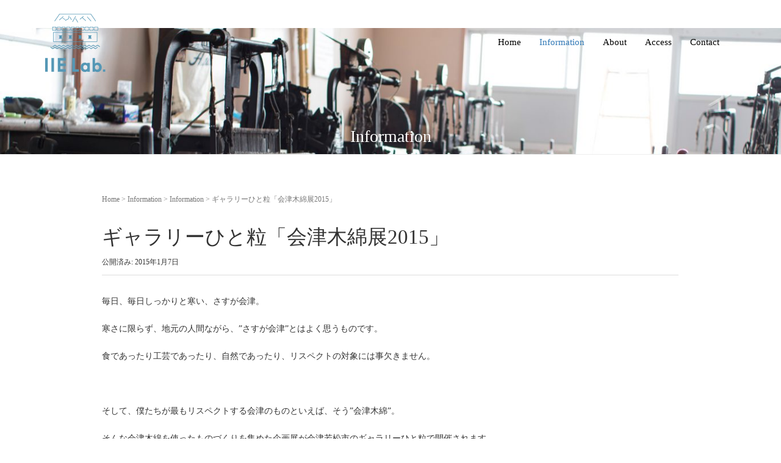

--- FILE ---
content_type: text/html; charset=UTF-8
request_url: https://iie-aizu.jp/information/%E3%82%AE%E3%83%A3%E3%83%A9%E3%83%AA%E3%83%BC%E3%81%B2%E3%81%A8%E7%B2%92%E3%80%8C%E4%BC%9A%E6%B4%A5%E6%9C%A8%E7%B6%BF%E5%B1%952015%E3%80%8D.html
body_size: 41862
content:
<!DOCTYPE html>
<html dir="ltr" lang="ja"
	prefix="og: https://ogp.me/ns#" >
<head prefix="og: http://ogp.me/ns# fb: http://ogp.me/ns/fb# article: http://ogp.me/ns/article#">
	<meta charset="UTF-8">
	<meta name="viewport" content="width=device-width, initial-scale=1.0, maximum-scale=1.0, user-scalable=0" />
	<link rel="pingback" href="https://iie-aizu.jp/xmlrpc.php" />
	<!--[if lt IE 9]>
	<script src="https://iie-aizu.jp/wp-content/themes/habakiri/js/html5shiv.min.js"></script>
	<![endif]-->
	<title>ギャラリーひと粒「会津木綿展2015」</title>

		<!-- All in One SEO 4.4.4 - aioseo.com -->
		<meta name="robots" content="max-image-preview:large" />
		<meta name="keywords" content="aizu,fukushima,iie,iieブログ,stole,tohok,tohoku,ストール,ブログ,会津,会津木綿,坂内,木綿,福島,福島県" />
		<link rel="canonical" href="https://iie-aizu.jp/information/%e3%82%ae%e3%83%a3%e3%83%a9%e3%83%aa%e3%83%bc%e3%81%b2%e3%81%a8%e7%b2%92%e3%80%8c%e4%bc%9a%e6%b4%a5%e6%9c%a8%e7%b6%bf%e5%b1%952015%e3%80%8d.html" />
		<meta name="generator" content="All in One SEO (AIOSEO) 4.4.4" />
		<meta property="og:locale" content="ja_JP" />
		<meta property="og:site_name" content="会津木綿織元 IIE Lab. | 会津木綿を中心に会津の伝統素材を使って商品を製作・販売しています" />
		<meta property="og:type" content="article" />
		<meta property="og:title" content="ギャラリーひと粒「会津木綿展2015」" />
		<meta property="og:url" content="https://iie-aizu.jp/information/%e3%82%ae%e3%83%a3%e3%83%a9%e3%83%aa%e3%83%bc%e3%81%b2%e3%81%a8%e7%b2%92%e3%80%8c%e4%bc%9a%e6%b4%a5%e6%9c%a8%e7%b6%bf%e5%b1%952015%e3%80%8d.html" />
		<meta property="article:published_time" content="2015-01-07T03:00:08+00:00" />
		<meta property="article:modified_time" content="2017-10-06T09:09:25+00:00" />
		<meta name="twitter:card" content="summary" />
		<meta name="twitter:title" content="ギャラリーひと粒「会津木綿展2015」" />
		<meta name="google" content="nositelinkssearchbox" />
		<script type="application/ld+json" class="aioseo-schema">
			{"@context":"https:\/\/schema.org","@graph":[{"@type":"Article","@id":"https:\/\/iie-aizu.jp\/information\/%e3%82%ae%e3%83%a3%e3%83%a9%e3%83%aa%e3%83%bc%e3%81%b2%e3%81%a8%e7%b2%92%e3%80%8c%e4%bc%9a%e6%b4%a5%e6%9c%a8%e7%b6%bf%e5%b1%952015%e3%80%8d.html#article","name":"\u30ae\u30e3\u30e9\u30ea\u30fc\u3072\u3068\u7c92\u300c\u4f1a\u6d25\u6728\u7dbf\u5c552015\u300d","headline":"\u30ae\u30e3\u30e9\u30ea\u30fc\u3072\u3068\u7c92\u300c\u4f1a\u6d25\u6728\u7dbf\u5c552015\u300d","author":{"@id":"https:\/\/iie-aizu.jp\/author\/iie-lab-staff\/#author"},"publisher":{"@id":"https:\/\/iie-aizu.jp\/#organization"},"image":{"@type":"ImageObject","url":"https:\/\/iie-aizu.jp\/wp-content\/uploads\/91252e39f51d71f28fb89e438a95dcd2.jpg","width":600,"height":600},"datePublished":"2015-01-07T03:00:08+09:00","dateModified":"2017-10-06T09:09:25+09:00","inLanguage":"ja","mainEntityOfPage":{"@id":"https:\/\/iie-aizu.jp\/information\/%e3%82%ae%e3%83%a3%e3%83%a9%e3%83%aa%e3%83%bc%e3%81%b2%e3%81%a8%e7%b2%92%e3%80%8c%e4%bc%9a%e6%b4%a5%e6%9c%a8%e7%b6%bf%e5%b1%952015%e3%80%8d.html#webpage"},"isPartOf":{"@id":"https:\/\/iie-aizu.jp\/information\/%e3%82%ae%e3%83%a3%e3%83%a9%e3%83%aa%e3%83%bc%e3%81%b2%e3%81%a8%e7%b2%92%e3%80%8c%e4%bc%9a%e6%b4%a5%e6%9c%a8%e7%b6%bf%e5%b1%952015%e3%80%8d.html#webpage"},"articleSection":"Information, AIZU, FUKUSHIMA, IIE, IIE\u30d6\u30ed\u30b0, STOLE, TOHOK, TOHOKU, \u30b9\u30c8\u30fc\u30eb, \u30d6\u30ed\u30b0, \u4f1a\u6d25, \u4f1a\u6d25\u6728\u7dbf, \u5742\u5185, \u6728\u7dbf, \u798f\u5cf6, \u798f\u5cf6\u770c"},{"@type":"BreadcrumbList","@id":"https:\/\/iie-aizu.jp\/information\/%e3%82%ae%e3%83%a3%e3%83%a9%e3%83%aa%e3%83%bc%e3%81%b2%e3%81%a8%e7%b2%92%e3%80%8c%e4%bc%9a%e6%b4%a5%e6%9c%a8%e7%b6%bf%e5%b1%952015%e3%80%8d.html#breadcrumblist","itemListElement":[{"@type":"ListItem","@id":"https:\/\/iie-aizu.jp\/#listItem","position":1,"item":{"@type":"WebPage","@id":"https:\/\/iie-aizu.jp\/","name":"\u30db\u30fc\u30e0","description":"\u4f1a\u6d25\u6728\u7dbf\u3092\u4e2d\u5fc3\u306b\u4f1a\u6d25\u306e\u4f1d\u7d71\u7d20\u6750\u3092\u4f7f\u3063\u3066\u5546\u54c1\u3092\u88fd\u4f5c\u30fb\u8ca9\u58f2\u3057\u3066\u3044\u307e\u3059","url":"https:\/\/iie-aizu.jp\/"},"nextItem":"https:\/\/iie-aizu.jp\/category\/information\/#listItem"},{"@type":"ListItem","@id":"https:\/\/iie-aizu.jp\/category\/information\/#listItem","position":2,"item":{"@type":"WebPage","@id":"https:\/\/iie-aizu.jp\/category\/information\/","name":"Information","url":"https:\/\/iie-aizu.jp\/category\/information\/"},"previousItem":"https:\/\/iie-aizu.jp\/#listItem"}]},{"@type":"Organization","@id":"https:\/\/iie-aizu.jp\/#organization","name":"\u4f1a\u6d25\u6728\u7dbf\u7e54\u5143 IIE Lab.","url":"https:\/\/iie-aizu.jp\/"},{"@type":"Person","@id":"https:\/\/iie-aizu.jp\/author\/iie-lab-staff\/#author","url":"https:\/\/iie-aizu.jp\/author\/iie-lab-staff\/","name":"IIE Lab. staff"},{"@type":"WebPage","@id":"https:\/\/iie-aizu.jp\/information\/%e3%82%ae%e3%83%a3%e3%83%a9%e3%83%aa%e3%83%bc%e3%81%b2%e3%81%a8%e7%b2%92%e3%80%8c%e4%bc%9a%e6%b4%a5%e6%9c%a8%e7%b6%bf%e5%b1%952015%e3%80%8d.html#webpage","url":"https:\/\/iie-aizu.jp\/information\/%e3%82%ae%e3%83%a3%e3%83%a9%e3%83%aa%e3%83%bc%e3%81%b2%e3%81%a8%e7%b2%92%e3%80%8c%e4%bc%9a%e6%b4%a5%e6%9c%a8%e7%b6%bf%e5%b1%952015%e3%80%8d.html","name":"\u30ae\u30e3\u30e9\u30ea\u30fc\u3072\u3068\u7c92\u300c\u4f1a\u6d25\u6728\u7dbf\u5c552015\u300d","inLanguage":"ja","isPartOf":{"@id":"https:\/\/iie-aizu.jp\/#website"},"breadcrumb":{"@id":"https:\/\/iie-aizu.jp\/information\/%e3%82%ae%e3%83%a3%e3%83%a9%e3%83%aa%e3%83%bc%e3%81%b2%e3%81%a8%e7%b2%92%e3%80%8c%e4%bc%9a%e6%b4%a5%e6%9c%a8%e7%b6%bf%e5%b1%952015%e3%80%8d.html#breadcrumblist"},"author":{"@id":"https:\/\/iie-aizu.jp\/author\/iie-lab-staff\/#author"},"creator":{"@id":"https:\/\/iie-aizu.jp\/author\/iie-lab-staff\/#author"},"image":{"@type":"ImageObject","url":"https:\/\/iie-aizu.jp\/wp-content\/uploads\/91252e39f51d71f28fb89e438a95dcd2.jpg","@id":"https:\/\/iie-aizu.jp\/#mainImage","width":600,"height":600},"primaryImageOfPage":{"@id":"https:\/\/iie-aizu.jp\/information\/%e3%82%ae%e3%83%a3%e3%83%a9%e3%83%aa%e3%83%bc%e3%81%b2%e3%81%a8%e7%b2%92%e3%80%8c%e4%bc%9a%e6%b4%a5%e6%9c%a8%e7%b6%bf%e5%b1%952015%e3%80%8d.html#mainImage"},"datePublished":"2015-01-07T03:00:08+09:00","dateModified":"2017-10-06T09:09:25+09:00"},{"@type":"WebSite","@id":"https:\/\/iie-aizu.jp\/#website","url":"https:\/\/iie-aizu.jp\/","name":"\u4f1a\u6d25\u6728\u7dbf\u7e54\u5143 IIE Lab.","description":"\u4f1a\u6d25\u6728\u7dbf\u3092\u4e2d\u5fc3\u306b\u4f1a\u6d25\u306e\u4f1d\u7d71\u7d20\u6750\u3092\u4f7f\u3063\u3066\u5546\u54c1\u3092\u88fd\u4f5c\u30fb\u8ca9\u58f2\u3057\u3066\u3044\u307e\u3059","inLanguage":"ja","publisher":{"@id":"https:\/\/iie-aizu.jp\/#organization"}}]}
		</script>
		<!-- All in One SEO -->

<link rel="alternate" type="application/rss+xml" title="会津木綿織元 IIE Lab. &raquo; フィード" href="https://iie-aizu.jp/feed/" />
<link rel="alternate" type="application/rss+xml" title="会津木綿織元 IIE Lab. &raquo; コメントフィード" href="https://iie-aizu.jp/comments/feed/" />
<script type="text/javascript">
/* <![CDATA[ */
window._wpemojiSettings = {"baseUrl":"https:\/\/s.w.org\/images\/core\/emoji\/14.0.0\/72x72\/","ext":".png","svgUrl":"https:\/\/s.w.org\/images\/core\/emoji\/14.0.0\/svg\/","svgExt":".svg","source":{"concatemoji":"https:\/\/iie-aizu.jp\/wp-includes\/js\/wp-emoji-release.min.js?ver=6.4.7"}};
/*! This file is auto-generated */
!function(i,n){var o,s,e;function c(e){try{var t={supportTests:e,timestamp:(new Date).valueOf()};sessionStorage.setItem(o,JSON.stringify(t))}catch(e){}}function p(e,t,n){e.clearRect(0,0,e.canvas.width,e.canvas.height),e.fillText(t,0,0);var t=new Uint32Array(e.getImageData(0,0,e.canvas.width,e.canvas.height).data),r=(e.clearRect(0,0,e.canvas.width,e.canvas.height),e.fillText(n,0,0),new Uint32Array(e.getImageData(0,0,e.canvas.width,e.canvas.height).data));return t.every(function(e,t){return e===r[t]})}function u(e,t,n){switch(t){case"flag":return n(e,"\ud83c\udff3\ufe0f\u200d\u26a7\ufe0f","\ud83c\udff3\ufe0f\u200b\u26a7\ufe0f")?!1:!n(e,"\ud83c\uddfa\ud83c\uddf3","\ud83c\uddfa\u200b\ud83c\uddf3")&&!n(e,"\ud83c\udff4\udb40\udc67\udb40\udc62\udb40\udc65\udb40\udc6e\udb40\udc67\udb40\udc7f","\ud83c\udff4\u200b\udb40\udc67\u200b\udb40\udc62\u200b\udb40\udc65\u200b\udb40\udc6e\u200b\udb40\udc67\u200b\udb40\udc7f");case"emoji":return!n(e,"\ud83e\udef1\ud83c\udffb\u200d\ud83e\udef2\ud83c\udfff","\ud83e\udef1\ud83c\udffb\u200b\ud83e\udef2\ud83c\udfff")}return!1}function f(e,t,n){var r="undefined"!=typeof WorkerGlobalScope&&self instanceof WorkerGlobalScope?new OffscreenCanvas(300,150):i.createElement("canvas"),a=r.getContext("2d",{willReadFrequently:!0}),o=(a.textBaseline="top",a.font="600 32px Arial",{});return e.forEach(function(e){o[e]=t(a,e,n)}),o}function t(e){var t=i.createElement("script");t.src=e,t.defer=!0,i.head.appendChild(t)}"undefined"!=typeof Promise&&(o="wpEmojiSettingsSupports",s=["flag","emoji"],n.supports={everything:!0,everythingExceptFlag:!0},e=new Promise(function(e){i.addEventListener("DOMContentLoaded",e,{once:!0})}),new Promise(function(t){var n=function(){try{var e=JSON.parse(sessionStorage.getItem(o));if("object"==typeof e&&"number"==typeof e.timestamp&&(new Date).valueOf()<e.timestamp+604800&&"object"==typeof e.supportTests)return e.supportTests}catch(e){}return null}();if(!n){if("undefined"!=typeof Worker&&"undefined"!=typeof OffscreenCanvas&&"undefined"!=typeof URL&&URL.createObjectURL&&"undefined"!=typeof Blob)try{var e="postMessage("+f.toString()+"("+[JSON.stringify(s),u.toString(),p.toString()].join(",")+"));",r=new Blob([e],{type:"text/javascript"}),a=new Worker(URL.createObjectURL(r),{name:"wpTestEmojiSupports"});return void(a.onmessage=function(e){c(n=e.data),a.terminate(),t(n)})}catch(e){}c(n=f(s,u,p))}t(n)}).then(function(e){for(var t in e)n.supports[t]=e[t],n.supports.everything=n.supports.everything&&n.supports[t],"flag"!==t&&(n.supports.everythingExceptFlag=n.supports.everythingExceptFlag&&n.supports[t]);n.supports.everythingExceptFlag=n.supports.everythingExceptFlag&&!n.supports.flag,n.DOMReady=!1,n.readyCallback=function(){n.DOMReady=!0}}).then(function(){return e}).then(function(){var e;n.supports.everything||(n.readyCallback(),(e=n.source||{}).concatemoji?t(e.concatemoji):e.wpemoji&&e.twemoji&&(t(e.twemoji),t(e.wpemoji)))}))}((window,document),window._wpemojiSettings);
/* ]]> */
</script>
<style id='wp-emoji-styles-inline-css' type='text/css'>

	img.wp-smiley, img.emoji {
		display: inline !important;
		border: none !important;
		box-shadow: none !important;
		height: 1em !important;
		width: 1em !important;
		margin: 0 0.07em !important;
		vertical-align: -0.1em !important;
		background: none !important;
		padding: 0 !important;
	}
</style>
<link rel='stylesheet' id='wp-block-library-css' href='https://iie-aizu.jp/wp-includes/css/dist/block-library/style.min.css?ver=6.4.7' type='text/css' media='all' />
<style id='classic-theme-styles-inline-css' type='text/css'>
/*! This file is auto-generated */
.wp-block-button__link{color:#fff;background-color:#32373c;border-radius:9999px;box-shadow:none;text-decoration:none;padding:calc(.667em + 2px) calc(1.333em + 2px);font-size:1.125em}.wp-block-file__button{background:#32373c;color:#fff;text-decoration:none}
</style>
<style id='global-styles-inline-css' type='text/css'>
body{--wp--preset--color--black: #000000;--wp--preset--color--cyan-bluish-gray: #abb8c3;--wp--preset--color--white: #ffffff;--wp--preset--color--pale-pink: #f78da7;--wp--preset--color--vivid-red: #cf2e2e;--wp--preset--color--luminous-vivid-orange: #ff6900;--wp--preset--color--luminous-vivid-amber: #fcb900;--wp--preset--color--light-green-cyan: #7bdcb5;--wp--preset--color--vivid-green-cyan: #00d084;--wp--preset--color--pale-cyan-blue: #8ed1fc;--wp--preset--color--vivid-cyan-blue: #0693e3;--wp--preset--color--vivid-purple: #9b51e0;--wp--preset--gradient--vivid-cyan-blue-to-vivid-purple: linear-gradient(135deg,rgba(6,147,227,1) 0%,rgb(155,81,224) 100%);--wp--preset--gradient--light-green-cyan-to-vivid-green-cyan: linear-gradient(135deg,rgb(122,220,180) 0%,rgb(0,208,130) 100%);--wp--preset--gradient--luminous-vivid-amber-to-luminous-vivid-orange: linear-gradient(135deg,rgba(252,185,0,1) 0%,rgba(255,105,0,1) 100%);--wp--preset--gradient--luminous-vivid-orange-to-vivid-red: linear-gradient(135deg,rgba(255,105,0,1) 0%,rgb(207,46,46) 100%);--wp--preset--gradient--very-light-gray-to-cyan-bluish-gray: linear-gradient(135deg,rgb(238,238,238) 0%,rgb(169,184,195) 100%);--wp--preset--gradient--cool-to-warm-spectrum: linear-gradient(135deg,rgb(74,234,220) 0%,rgb(151,120,209) 20%,rgb(207,42,186) 40%,rgb(238,44,130) 60%,rgb(251,105,98) 80%,rgb(254,248,76) 100%);--wp--preset--gradient--blush-light-purple: linear-gradient(135deg,rgb(255,206,236) 0%,rgb(152,150,240) 100%);--wp--preset--gradient--blush-bordeaux: linear-gradient(135deg,rgb(254,205,165) 0%,rgb(254,45,45) 50%,rgb(107,0,62) 100%);--wp--preset--gradient--luminous-dusk: linear-gradient(135deg,rgb(255,203,112) 0%,rgb(199,81,192) 50%,rgb(65,88,208) 100%);--wp--preset--gradient--pale-ocean: linear-gradient(135deg,rgb(255,245,203) 0%,rgb(182,227,212) 50%,rgb(51,167,181) 100%);--wp--preset--gradient--electric-grass: linear-gradient(135deg,rgb(202,248,128) 0%,rgb(113,206,126) 100%);--wp--preset--gradient--midnight: linear-gradient(135deg,rgb(2,3,129) 0%,rgb(40,116,252) 100%);--wp--preset--font-size--small: 13px;--wp--preset--font-size--medium: 20px;--wp--preset--font-size--large: 36px;--wp--preset--font-size--x-large: 42px;--wp--preset--spacing--20: 0.44rem;--wp--preset--spacing--30: 0.67rem;--wp--preset--spacing--40: 1rem;--wp--preset--spacing--50: 1.5rem;--wp--preset--spacing--60: 2.25rem;--wp--preset--spacing--70: 3.38rem;--wp--preset--spacing--80: 5.06rem;--wp--preset--shadow--natural: 6px 6px 9px rgba(0, 0, 0, 0.2);--wp--preset--shadow--deep: 12px 12px 50px rgba(0, 0, 0, 0.4);--wp--preset--shadow--sharp: 6px 6px 0px rgba(0, 0, 0, 0.2);--wp--preset--shadow--outlined: 6px 6px 0px -3px rgba(255, 255, 255, 1), 6px 6px rgba(0, 0, 0, 1);--wp--preset--shadow--crisp: 6px 6px 0px rgba(0, 0, 0, 1);}:where(.is-layout-flex){gap: 0.5em;}:where(.is-layout-grid){gap: 0.5em;}body .is-layout-flow > .alignleft{float: left;margin-inline-start: 0;margin-inline-end: 2em;}body .is-layout-flow > .alignright{float: right;margin-inline-start: 2em;margin-inline-end: 0;}body .is-layout-flow > .aligncenter{margin-left: auto !important;margin-right: auto !important;}body .is-layout-constrained > .alignleft{float: left;margin-inline-start: 0;margin-inline-end: 2em;}body .is-layout-constrained > .alignright{float: right;margin-inline-start: 2em;margin-inline-end: 0;}body .is-layout-constrained > .aligncenter{margin-left: auto !important;margin-right: auto !important;}body .is-layout-constrained > :where(:not(.alignleft):not(.alignright):not(.alignfull)){max-width: var(--wp--style--global--content-size);margin-left: auto !important;margin-right: auto !important;}body .is-layout-constrained > .alignwide{max-width: var(--wp--style--global--wide-size);}body .is-layout-flex{display: flex;}body .is-layout-flex{flex-wrap: wrap;align-items: center;}body .is-layout-flex > *{margin: 0;}body .is-layout-grid{display: grid;}body .is-layout-grid > *{margin: 0;}:where(.wp-block-columns.is-layout-flex){gap: 2em;}:where(.wp-block-columns.is-layout-grid){gap: 2em;}:where(.wp-block-post-template.is-layout-flex){gap: 1.25em;}:where(.wp-block-post-template.is-layout-grid){gap: 1.25em;}.has-black-color{color: var(--wp--preset--color--black) !important;}.has-cyan-bluish-gray-color{color: var(--wp--preset--color--cyan-bluish-gray) !important;}.has-white-color{color: var(--wp--preset--color--white) !important;}.has-pale-pink-color{color: var(--wp--preset--color--pale-pink) !important;}.has-vivid-red-color{color: var(--wp--preset--color--vivid-red) !important;}.has-luminous-vivid-orange-color{color: var(--wp--preset--color--luminous-vivid-orange) !important;}.has-luminous-vivid-amber-color{color: var(--wp--preset--color--luminous-vivid-amber) !important;}.has-light-green-cyan-color{color: var(--wp--preset--color--light-green-cyan) !important;}.has-vivid-green-cyan-color{color: var(--wp--preset--color--vivid-green-cyan) !important;}.has-pale-cyan-blue-color{color: var(--wp--preset--color--pale-cyan-blue) !important;}.has-vivid-cyan-blue-color{color: var(--wp--preset--color--vivid-cyan-blue) !important;}.has-vivid-purple-color{color: var(--wp--preset--color--vivid-purple) !important;}.has-black-background-color{background-color: var(--wp--preset--color--black) !important;}.has-cyan-bluish-gray-background-color{background-color: var(--wp--preset--color--cyan-bluish-gray) !important;}.has-white-background-color{background-color: var(--wp--preset--color--white) !important;}.has-pale-pink-background-color{background-color: var(--wp--preset--color--pale-pink) !important;}.has-vivid-red-background-color{background-color: var(--wp--preset--color--vivid-red) !important;}.has-luminous-vivid-orange-background-color{background-color: var(--wp--preset--color--luminous-vivid-orange) !important;}.has-luminous-vivid-amber-background-color{background-color: var(--wp--preset--color--luminous-vivid-amber) !important;}.has-light-green-cyan-background-color{background-color: var(--wp--preset--color--light-green-cyan) !important;}.has-vivid-green-cyan-background-color{background-color: var(--wp--preset--color--vivid-green-cyan) !important;}.has-pale-cyan-blue-background-color{background-color: var(--wp--preset--color--pale-cyan-blue) !important;}.has-vivid-cyan-blue-background-color{background-color: var(--wp--preset--color--vivid-cyan-blue) !important;}.has-vivid-purple-background-color{background-color: var(--wp--preset--color--vivid-purple) !important;}.has-black-border-color{border-color: var(--wp--preset--color--black) !important;}.has-cyan-bluish-gray-border-color{border-color: var(--wp--preset--color--cyan-bluish-gray) !important;}.has-white-border-color{border-color: var(--wp--preset--color--white) !important;}.has-pale-pink-border-color{border-color: var(--wp--preset--color--pale-pink) !important;}.has-vivid-red-border-color{border-color: var(--wp--preset--color--vivid-red) !important;}.has-luminous-vivid-orange-border-color{border-color: var(--wp--preset--color--luminous-vivid-orange) !important;}.has-luminous-vivid-amber-border-color{border-color: var(--wp--preset--color--luminous-vivid-amber) !important;}.has-light-green-cyan-border-color{border-color: var(--wp--preset--color--light-green-cyan) !important;}.has-vivid-green-cyan-border-color{border-color: var(--wp--preset--color--vivid-green-cyan) !important;}.has-pale-cyan-blue-border-color{border-color: var(--wp--preset--color--pale-cyan-blue) !important;}.has-vivid-cyan-blue-border-color{border-color: var(--wp--preset--color--vivid-cyan-blue) !important;}.has-vivid-purple-border-color{border-color: var(--wp--preset--color--vivid-purple) !important;}.has-vivid-cyan-blue-to-vivid-purple-gradient-background{background: var(--wp--preset--gradient--vivid-cyan-blue-to-vivid-purple) !important;}.has-light-green-cyan-to-vivid-green-cyan-gradient-background{background: var(--wp--preset--gradient--light-green-cyan-to-vivid-green-cyan) !important;}.has-luminous-vivid-amber-to-luminous-vivid-orange-gradient-background{background: var(--wp--preset--gradient--luminous-vivid-amber-to-luminous-vivid-orange) !important;}.has-luminous-vivid-orange-to-vivid-red-gradient-background{background: var(--wp--preset--gradient--luminous-vivid-orange-to-vivid-red) !important;}.has-very-light-gray-to-cyan-bluish-gray-gradient-background{background: var(--wp--preset--gradient--very-light-gray-to-cyan-bluish-gray) !important;}.has-cool-to-warm-spectrum-gradient-background{background: var(--wp--preset--gradient--cool-to-warm-spectrum) !important;}.has-blush-light-purple-gradient-background{background: var(--wp--preset--gradient--blush-light-purple) !important;}.has-blush-bordeaux-gradient-background{background: var(--wp--preset--gradient--blush-bordeaux) !important;}.has-luminous-dusk-gradient-background{background: var(--wp--preset--gradient--luminous-dusk) !important;}.has-pale-ocean-gradient-background{background: var(--wp--preset--gradient--pale-ocean) !important;}.has-electric-grass-gradient-background{background: var(--wp--preset--gradient--electric-grass) !important;}.has-midnight-gradient-background{background: var(--wp--preset--gradient--midnight) !important;}.has-small-font-size{font-size: var(--wp--preset--font-size--small) !important;}.has-medium-font-size{font-size: var(--wp--preset--font-size--medium) !important;}.has-large-font-size{font-size: var(--wp--preset--font-size--large) !important;}.has-x-large-font-size{font-size: var(--wp--preset--font-size--x-large) !important;}
.wp-block-navigation a:where(:not(.wp-element-button)){color: inherit;}
:where(.wp-block-post-template.is-layout-flex){gap: 1.25em;}:where(.wp-block-post-template.is-layout-grid){gap: 1.25em;}
:where(.wp-block-columns.is-layout-flex){gap: 2em;}:where(.wp-block-columns.is-layout-grid){gap: 2em;}
.wp-block-pullquote{font-size: 1.5em;line-height: 1.6;}
</style>
<link rel='stylesheet' id='contact-form-7-css' href='https://iie-aizu.jp/wp-content/plugins/contact-form-7/includes/css/styles.css?ver=5.1.9' type='text/css' media='all' />
<link rel='stylesheet' id='habakiri-css' href='https://iie-aizu.jp/wp-content/themes/habakiri/style.min.css?ver=6.4.7' type='text/css' media='all' />
<link rel='stylesheet' id='habakiri-assets-css' href='https://iie-aizu.jp/wp-content/themes/habakiri/css/assets.min.css?ver=6.4.7' type='text/css' media='all' />
<link rel='stylesheet' id='habakiri-child-css' href='https://iie-aizu.jp/wp-content/themes/habakiri-child/style.css?ver=20171030012200' type='text/css' media='all' />
<script type="text/javascript" src="https://iie-aizu.jp/wp-includes/js/jquery/jquery.min.js?ver=3.7.1" id="jquery-core-js"></script>
<script type="text/javascript" src="https://iie-aizu.jp/wp-includes/js/jquery/jquery-migrate.min.js?ver=3.4.1" id="jquery-migrate-js"></script>
<link rel="https://api.w.org/" href="https://iie-aizu.jp/wp-json/" /><link rel="alternate" type="application/json" href="https://iie-aizu.jp/wp-json/wp/v2/posts/3312" /><link rel="EditURI" type="application/rsd+xml" title="RSD" href="https://iie-aizu.jp/xmlrpc.php?rsd" />
<meta name="generator" content="WordPress 6.4.7" />
<link rel='shortlink' href='https://iie-aizu.jp/?p=3312' />
<link rel="alternate" type="application/json+oembed" href="https://iie-aizu.jp/wp-json/oembed/1.0/embed?url=https%3A%2F%2Fiie-aizu.jp%2Finformation%2F%25e3%2582%25ae%25e3%2583%25a3%25e3%2583%25a9%25e3%2583%25aa%25e3%2583%25bc%25e3%2581%25b2%25e3%2581%25a8%25e7%25b2%2592%25e3%2580%258c%25e4%25bc%259a%25e6%25b4%25a5%25e6%259c%25a8%25e7%25b6%25bf%25e5%25b1%25952015%25e3%2580%258d.html" />
<link rel="alternate" type="text/xml+oembed" href="https://iie-aizu.jp/wp-json/oembed/1.0/embed?url=https%3A%2F%2Fiie-aizu.jp%2Finformation%2F%25e3%2582%25ae%25e3%2583%25a3%25e3%2583%25a9%25e3%2583%25aa%25e3%2583%25bc%25e3%2581%25b2%25e3%2581%25a8%25e7%25b2%2592%25e3%2580%258c%25e4%25bc%259a%25e6%25b4%25a5%25e6%259c%25a8%25e7%25b6%25bf%25e5%25b1%25952015%25e3%2580%258d.html&#038;format=xml" />
		<style>
		/* Safari 6.1+ (10.0 is the latest version of Safari at this time) */
		@media (max-width: 991px) and (min-color-index: 0) and (-webkit-min-device-pixel-ratio: 0) { @media () {
			display: block !important;
			.header__col {
				width: 100%;
			}
		}}
		</style>
		<style>a{color:#337ab7}a:focus,a:active,a:hover{color:#23527c}.site-branding a{color:#000}.responsive-nav a{color:#000;font-size:15px}.responsive-nav a small{color:#777;font-size:10px}.responsive-nav a:hover small,.responsive-nav a:active small,.responsive-nav .current-menu-item small,.responsive-nav .current-menu-ancestor small,.responsive-nav .current-menu-parent small,.responsive-nav .current_page_item small,.responsive-nav .current_page_parent small{color:#777}.responsive-nav .menu>.menu-item>a,.header--transparency.header--fixed--is_scrolled .responsive-nav .menu>.menu-item>a{background-color:transparent;padding:23px 15px}.responsive-nav .menu>.menu-item>a:hover,.responsive-nav .menu>.menu-item>a:active,.responsive-nav .menu>.current-menu-item>a,.responsive-nav .menu>.current-menu-ancestor>a,.responsive-nav .menu>.current-menu-parent>a,.responsive-nav .menu>.current_page_item>a,.responsive-nav .menu>.current_page_parent>a,.header--transparency.header--fixed--is_scrolled .responsive-nav .menu>.menu-item>a:hover,.header--transparency.header--fixed--is_scrolled .responsive-nav .menu>.menu-item>a:active,.header--transparency.header--fixed--is_scrolled .responsive-nav .menu>.current-menu-item>a,.header--transparency.header--fixed--is_scrolled .responsive-nav .menu>.current-menu-ancestor>a,.header--transparency.header--fixed--is_scrolled .responsive-nav .menu>.current-menu-parent>a,.header--transparency.header--fixed--is_scrolled .responsive-nav .menu>.current_page_item>a,.header--transparency.header--fixed--is_scrolled .responsive-nav .menu>.current_page_parent>a{background-color:transparent;color:#337ab7}.responsive-nav .sub-menu a{background-color:#3a3a3a;color:#777}.responsive-nav .sub-menu a:hover,.responsive-nav .sub-menu a:active,.responsive-nav .sub-menu .current-menu-item a,.responsive-nav .sub-menu .current-menu-ancestor a,.responsive-nav .sub-menu .current-menu-parent a,.responsive-nav .sub-menu .current_page_item a,.responsive-nav .sub-menu .current_page_parent a{background-color:#5b5b5b;color:#337ab7}.off-canvas-nav{font-size:12px}.responsive-nav,.header--transparency.header--fixed--is_scrolled .responsive-nav{background-color:transparent}#responsive-btn{background-color:transparent;border-color:#eee;color:#000}#responsive-btn:hover{background-color:#f5f5f5;border-color:#eee;color:#000}.habakiri-slider__transparent-layer{background-color:rgba( 255,255,255, 0.1 )}.page-header{background-color:#ffffff;color:#ffffff}.pagination>li>a{color:#337ab7}.pagination>li>span{background-color:#337ab7;border-color:#337ab7}.pagination>li>a:focus,.pagination>li>a:hover,.pagination>li>span:focus,.pagination>li>span:hover{color:#23527c}.header{background-color:#fff}.header--transparency.header--fixed--is_scrolled{background-color:#fff !important}.footer{background-color:#5597b4}.footer-widget-area a{color:#777}.footer-widget-area,.footer-widget-area .widget_calendar #wp-calendar caption{color:#555}.footer-widget-area .widget_calendar #wp-calendar,.footer-widget-area .widget_calendar #wp-calendar *{border-color:#555}@media(min-width:992px){.responsive-nav{display:block}.off-canvas-nav,#responsive-btn{display:none !important}.header--2row{padding-bottom:0}.header--2row .header__col,.header--center .header__col{display:block}.header--2row .responsive-nav,.header--center .responsive-nav{margin-right:-1000px;margin-left:-1000px;padding-right:1000px;padding-left:1000px}.header--2row .site-branding,.header--center .site-branding{padding-bottom:0}.header--center .site-branding{text-align:center}}</style><link rel="icon" href="https://iie-aizu.jp/wp-content/uploads/cropped-icon-1-32x32.jpg" sizes="32x32" />
<link rel="icon" href="https://iie-aizu.jp/wp-content/uploads/cropped-icon-1-192x192.jpg" sizes="192x192" />
<link rel="apple-touch-icon" href="https://iie-aizu.jp/wp-content/uploads/cropped-icon-1-180x180.jpg" />
<meta name="msapplication-TileImage" content="https://iie-aizu.jp/wp-content/uploads/cropped-icon-1-270x270.jpg" />
		<style type="text/css" id="wp-custom-css">
			/*
img {
max-width: 100%;
height: auto;
}
*/		</style>
		</head>
<body class="post-template-default single single-post postid-3312 single-format-standard blog-template-single-no-sidebar">
<div id="container">
		<header id="header" class="header header--transparency header--fixed">
				<div class="container">
			<div class="row header__content">
				<div class="col-xs-10 col-md-4 header__col">
					
<div class="site-branding">
	<h1 class="site-branding__heading">
		<a href="https://iie-aizu.jp/" rel="home"><img src="http://iie-aizu.jp/wp-content/uploads/IIELab_top_logo2.png" alt="会津木綿織元 IIE Lab." class="site-branding__logo" /></a><a href="tel:0242237808"><img style="vertical-align:middle;" src="http://iie-aizu.jp/wp-content/uploads/telphoneicon.png" alt="0242-23-7808" class="pull-right visible-xs" /></a>	</h1>
<!-- end .site-branding --></div>
				<!-- end .header__col --></div>
				<div class="col-xs-2 col-md-8 header__col global-nav-wrapper clearfix">
					
<nav class="global-nav js-responsive-nav nav--hide" role="navigation">
	<div class="menu-menu-container"><ul id="menu-menu" class="menu"><li id="menu-item-4596" class="menu-item menu-item-type-custom menu-item-object-custom menu-item-home menu-item-4596"><a href="http://iie-aizu.jp/">Home</a></li>
<li id="menu-item-4739" class="menu-item menu-item-type-post_type menu-item-object-page current_page_parent menu-item-4739"><a href="https://iie-aizu.jp/information/">Information</a></li>
<li id="menu-item-4592" class="menu-item menu-item-type-post_type menu-item-object-page menu-item-4592"><a href="https://iie-aizu.jp/about/">About</a></li>
<li id="menu-item-4609" class="menu-item menu-item-type-post_type menu-item-object-page menu-item-4609"><a href="https://iie-aizu.jp/access/">Access</a></li>
<li id="menu-item-4593" class="menu-item menu-item-type-post_type menu-item-object-page menu-item-4593"><a href="https://iie-aizu.jp/contact/">Contact</a></li>
</ul></div><!-- end .global-nav --></nav>
					<div id="responsive-btn"></div>
				<!-- end .header__col --></div>
			<!-- end .row --></div>
		<!-- end .container --></div>
			<!-- end #header --></header>
	<div id="contents">
				
		<script>
//Enter�L�[��������Ă����M�isubmit�j���Ȃ�
function submitStop(e){
 
  if (!e) var e = window.event;
  if(e.keyCode == 13)
  return false;
}
//list[i].type == {html��input type} �őΏۂ�type�ł�enter������K�p������
window.onload = function (){
  var list = document.getElementsByTagName("input");
  for(var i=0; i<list.length; i++){
    if(list[i].type == 'email' || list[i].type == 'password'|| list[i].type == 'text'|| list[i].type == 'number'){
      list[i].onkeypress = function (event){
        return submitStop(event);
      };
    }
  }
}
</script>


		<div class="page-header text-center page-header--has_background-image" style="background-image: url( https://iie-aizu.jp/wp-content/uploads/cropped-fact.jpg )">
			<div class="container">
				<h1 class="page-header__title ">
					Information				</h1>
							<!-- end .container --></div>
		<!-- end .page-header --></div>
		<div class="sub-page-contents">
	<div class="container">
	<div class="row">
		<div class="col-md-10 col-md-offset-1">
			<main id="main" role="main">

				<div class="breadcrumbs"><a href="https://iie-aizu.jp/">Home</a> &gt; <a href="https://iie-aizu.jp/information/">Information</a> &gt; <a href="https://iie-aizu.jp/category/information/">Information</a> &gt; <strong>ギャラリーひと粒「会津木綿展2015」</strong></div>				<article class="article article--single post-3312 post type-post status-publish format-standard has-post-thumbnail hentry category-information tag-aizu tag-fukushima tag-iie tag-stole tag-tohok tag-tohoku tag-22 tag-27 tag-18 tag-21 tag-38 tag-25 tag-19 tag-20">
	<div class="entry">
						<h1 class="entry__title entry-title">ギャラリーひと粒「会津木綿展2015」</h1>
								<div class="entry-meta">
			<ul class="entry-meta__list">
				<li class="entry-meta__item published"><time datetime="2015-01-07T12:00:08+09:00">公開済み: 2015年1月7日</time></li><li class="entry-meta__item updated hidden"><time datetime="2017-10-06T18:09:25+09:00">更新: 2017年10月6日</time></li><li class="entry-meta__item vCard author">作成者: <a href="https://iie-aizu.jp/author/iie-lab-staff/"><span class="fn">IIE Lab. staff</span></a></li><li class="entry-meta__item categories">カテゴリー: <a href="https://iie-aizu.jp/category/information/">Information</a></li><li class="entry-meta__item tags">タグ: <a href="https://iie-aizu.jp/tag/aizu/" rel="tag">AIZU</a>, <a href="https://iie-aizu.jp/tag/fukushima/" rel="tag">FUKUSHIMA</a>, <a href="https://iie-aizu.jp/tag/iie/" rel="tag">IIE</a>, <a href="https://iie-aizu.jp/tag/iie%e3%83%96%e3%83%ad%e3%82%b0/" rel="tag">IIEブログ</a>, <a href="https://iie-aizu.jp/tag/stole/" rel="tag">STOLE</a>, <a href="https://iie-aizu.jp/tag/tohok/" rel="tag">TOHOK</a>, <a href="https://iie-aizu.jp/tag/tohoku/" rel="tag">TOHOKU</a>, <a href="https://iie-aizu.jp/tag/%e3%82%b9%e3%83%88%e3%83%bc%e3%83%ab/" rel="tag">ストール</a>, <a href="https://iie-aizu.jp/tag/%e3%83%96%e3%83%ad%e3%82%b0/" rel="tag">ブログ</a>, <a href="https://iie-aizu.jp/tag/%e4%bc%9a%e6%b4%a5/" rel="tag">会津</a>, <a href="https://iie-aizu.jp/tag/%e4%bc%9a%e6%b4%a5%e6%9c%a8%e7%b6%bf/" rel="tag">会津木綿</a>, <a href="https://iie-aizu.jp/tag/%e5%9d%82%e5%86%85/" rel="tag">坂内</a>, <a href="https://iie-aizu.jp/tag/%e6%9c%a8%e7%b6%bf/" rel="tag">木綿</a>, <a href="https://iie-aizu.jp/tag/%e7%a6%8f%e5%b3%b6/" rel="tag">福島</a>, <a href="https://iie-aizu.jp/tag/%e7%a6%8f%e5%b3%b6%e7%9c%8c/" rel="tag">福島県</a></li>			</ul>
		<!-- end .entry-meta --></div>
						<div class="entry__content entry-content">
			<p>毎日、毎日しっかりと寒い、さすが会津。</p>
<p>寒さに限らず、地元の人間ながら、&#8221;さすが会津&#8221;とはよく思うものです。</p>
<p>食であったり工芸であったり、自然であったり、リスペクトの対象には事欠きません。</p>
<p>&nbsp;</p>
<p>そして、僕たちが最もリスペクトする会津のものといえば、そう&#8221;会津木綿&#8221;。</p>
<p>そんな会津木綿を使ったものづくりを集めた企画展が会津若松市のギャラリーひと粒で開催されます。</p>
<p>IIEからもストールやご祝儀袋、ブックカバーなどを展示させて頂きました。</p>
<p>それぞれのブランドや作家さんが会津木綿を使って生み出す作品達をお楽しみください。</p>
<p>&nbsp;</p>
<p>&#8212;&#8212;&#8212;&#8212;&#8212;&#8212;&#8212;&#8212;&#8212;&#8212;&#8212;&#8212;&#8212;&#8212;&#8212;&#8212;</p>
<p>ギャラリーひと粒「会津木綿展2015」</p>
<p>1月6日（火）〜２５日(日)</p>
<p>詳細は以下リンク先のBlogをご確認ください。</p>
<p><a href="http://hitotsubu9.exblog.jp/20556014/">http://hitotsubu9.exblog.jp/20556014/</a></p>
<p><img fetchpriority="high" decoding="async" class="aligncenter wp-image-3314" src="https://iie-aizu.jp/wp-content/uploads/91252e39f51d71f28fb89e438a95dcd2.jpg" alt="ひとつぶ" width="327" height="327" srcset="https://iie-aizu.jp/wp-content/uploads/91252e39f51d71f28fb89e438a95dcd2.jpg 600w, https://iie-aizu.jp/wp-content/uploads/91252e39f51d71f28fb89e438a95dcd2-100x100.jpg 100w, https://iie-aizu.jp/wp-content/uploads/91252e39f51d71f28fb89e438a95dcd2-300x300.jpg 300w" sizes="(max-width: 327px) 100vw, 327px" /></p>
<p>&nbsp;</p>
<p>&nbsp;</p>
<p><img decoding="async" class="aligncenter size-full wp-image-3313" src="https://iie-aizu.jp/wp-content/uploads/fe9b6ea14ae38fcd084dc5def3cc36dc.jpg" alt="会津木綿展2015" width="400" height="205" srcset="https://iie-aizu.jp/wp-content/uploads/fe9b6ea14ae38fcd084dc5def3cc36dc.jpg 400w, https://iie-aizu.jp/wp-content/uploads/fe9b6ea14ae38fcd084dc5def3cc36dc-175x89.jpg 175w, https://iie-aizu.jp/wp-content/uploads/fe9b6ea14ae38fcd084dc5def3cc36dc-300x153.jpg 300w" sizes="(max-width: 400px) 100vw, 400px" /></p>
<p>&nbsp;</p>
		<!-- end .entry__content --></div>
			<!-- end .entry --></div>

				<div class="related-posts">
			<h2 class="related-posts__title h3">関連記事</h2>
			<div class="entries entries--related-posts entries-related-posts">
				<article class="article article--summary ctimi post-5930 post type-post status-publish format-standard hentry category-information">
<div class="entry--has_media entry">
<div class="entry--has_media__inner">
<div class="entry--has_media__media">
		<a href="https://iie-aizu.jp/information/%e8%87%a8%e6%99%82%e4%bc%91%e5%ba%97%e3%81%ae%e3%81%8a%e7%9f%a5%e3%82%89%e3%81%9b-2.html" class="entry--has_media__link entry--has_media__link--text">
							<span class="entry--has_media__text">
					23				</span>
					</a>
		<!-- end .entry--has_media__media --></div>
<div class="entry--has_media__body">
				<h1 class="entry__title entry-title h4"><a href="https://iie-aizu.jp/information/%e8%87%a8%e6%99%82%e4%bc%91%e5%ba%97%e3%81%ae%e3%81%8a%e7%9f%a5%e3%82%89%e3%81%9b-2.html">臨時休店のお知らせ</a></h1>
				<div class="box">
<div class="bottom-text">
<p  class="hidden-xs">2024.3.23</p>
</div>
</div>
<!-- end .entry--has_media__body --></div>
<!-- end .entry--has_media__inner --></div>
<!-- end .entry--has_media --></div>
</article><article class="article article--summary ctimi post-5901 post type-post status-publish format-standard hentry category-information">
<div class="entry--has_media entry">
<div class="entry--has_media__inner">
<div class="entry--has_media__media">
		<a href="https://iie-aizu.jp/information/%e3%81%8a%e7%9b%86%e3%81%ae%e6%96%b0%e5%95%86%e5%93%81%e8%b2%a9%e5%a3%b2%e3%81%ab%e3%81%a4%e3%81%84%e3%81%a6.html" class="entry--has_media__link entry--has_media__link--text">
							<span class="entry--has_media__text">
					11				</span>
					</a>
		<!-- end .entry--has_media__media --></div>
<div class="entry--has_media__body">
				<h1 class="entry__title entry-title h4"><a href="https://iie-aizu.jp/information/%e3%81%8a%e7%9b%86%e3%81%ae%e6%96%b0%e5%95%86%e5%93%81%e8%b2%a9%e5%a3%b2%e3%81%ab%e3%81%a4%e3%81%84%e3%81%a6.html">お盆の新商品販売について</a></h1>
				<div class="box">
<div class="bottom-text">
<p  class="hidden-xs">2023.8.11</p>
</div>
</div>
<!-- end .entry--has_media__body --></div>
<!-- end .entry--has_media__inner --></div>
<!-- end .entry--has_media --></div>
</article><article class="article article--summary ctimi post-4514 post type-post status-publish format-standard has-post-thumbnail hentry category-information tag-aizu tag-fukushima tag-handmade tag-iie tag-iie2016 tag-made-in-aizu tag-made-in-fukushima tag-made-in-japan tag-stole tag-tohok tag-tohoku tag-28 tag-188 tag-172 tag-22 tag-73 tag-81 tag-83 tag-57 tag-175 tag-18 tag-54 tag-186 tag-21 tag-108 tag-132 tag-170 tag-173 tag-174 tag-46 tag-148 tag-79 tag-47 tag-75 tag-74 tag-70 tag-134 tag-25 tag-171 tag-51 tag-189 tag-20 tag-187 tag-16 tag-145 tag-71">
<div class="entry--has_media entry">
<div class="entry--has_media__inner">
<div class="entry--has_media__media">
		<a href="https://iie-aizu.jp/information/nhk%e7%b7%8f%e5%90%88%e3%80%8c%e3%82%a4%e3%83%83%e3%83%94%e3%83%b3%e3%80%8d%e3%81%94%e8%a6%a7%e3%81%ae%e7%9a%86%e3%81%95%e3%81%be%e3%81%b8.html" class="entry--has_media__link">
							<img width="175" height="98" src="https://iie-aizu.jp/wp-content/uploads/b02da9f668a5b244fde9baaafdae1f7f_ll-175x98.jpg" class=" wp-post-image" alt="" decoding="async" srcset="https://iie-aizu.jp/wp-content/uploads/b02da9f668a5b244fde9baaafdae1f7f_ll-175x98.jpg 175w, https://iie-aizu.jp/wp-content/uploads/b02da9f668a5b244fde9baaafdae1f7f_ll-300x169.jpg 300w, https://iie-aizu.jp/wp-content/uploads/b02da9f668a5b244fde9baaafdae1f7f_ll.jpg 1024w" sizes="(max-width: 175px) 100vw, 175px" />					</a>
		<!-- end .entry--has_media__media --></div>
<div class="entry--has_media__body">
				<h1 class="entry__title entry-title h4"><a href="https://iie-aizu.jp/information/nhk%e7%b7%8f%e5%90%88%e3%80%8c%e3%82%a4%e3%83%83%e3%83%94%e3%83%b3%e3%80%8d%e3%81%94%e8%a6%a7%e3%81%ae%e7%9a%86%e3%81%95%e3%81%be%e3%81%b8.html">NHK総合「イッピン」ご覧の皆さまへ</a></h1>
				<div class="box">
<div class="bottom-text">
<p  class="hidden-xs">2017.9.11</p>
</div>
</div>
<!-- end .entry--has_media__body --></div>
<!-- end .entry--has_media__inner --></div>
<!-- end .entry--has_media --></div>
</article>			</div>
		</div>
			</article>
				
			<!-- end #main --></main>
		<!-- end .col-md-10 --></div>
	<!-- end .row --></div>
<!-- end .container --></div>
<!-- end .sub-page-contents --></div>

			<!-- end #contents --></div>
	<footer id="footer" class="footer">
				
		
				<div class="social-nav">
			<div class="container">
				<div class="menu-sns-container"><ul id="menu-sns" class="menu"><li id="menu-item-4709" class="menu-item menu-item-type-custom menu-item-object-custom menu-item-4709"><a href="https://www.instagram.com/iieaizu/">instagram</a></li>
<li id="menu-item-4711" class="menu-item menu-item-type-custom menu-item-object-custom menu-item-4711"><a href="https://www.facebook.com/iieaizu/">facebook</a></li>
</ul></div>			<!-- end .container --></div>
		<!-- end .social-nav --></div>
		
		<div class="copyright">
			<div class="container">
				&copy; 2013 IIE Co., Ltd.			<!-- end .container --></div>
		<!-- end .copyright --></div>
			<!-- end #footer --></footer>
<!-- end #container --></div>
		<script>
		jQuery( function( $ ) {
			$( '.js-responsive-nav' ).responsive_nav( {
				direction: 'right'
			} );
		} );
		</script>
		<script type="text/javascript" id="contact-form-7-js-extra">
/* <![CDATA[ */
var wpcf7 = {"apiSettings":{"root":"https:\/\/iie-aizu.jp\/wp-json\/contact-form-7\/v1","namespace":"contact-form-7\/v1"}};
/* ]]> */
</script>
<script type="text/javascript" src="https://iie-aizu.jp/wp-content/plugins/contact-form-7/includes/js/scripts.js?ver=5.1.9" id="contact-form-7-js"></script>
<script type="text/javascript" src="https://iie-aizu.jp/wp-content/themes/habakiri/js/app.min.js?ver=6.4.7" id="habakiri-js"></script>
</body>
</html>


--- FILE ---
content_type: text/css
request_url: https://iie-aizu.jp/wp-content/themes/habakiri-child/style.css?ver=20171030012200
body_size: 2229
content:
/*
Theme Name: habakiri-child
Template: habakiri
*/


body {
    /* �S�V�b�N�̂̏ꍇ */
    font-family: "Roboto", "Droid Sans", "���S�V�b�N", "YuGothic", "�q���M�m�p�S ProN W3", "Hiragino Kaku Gothic ProN", "���C���I", "Meiryo", "�l�r �o�S�V�b�N", sans-serif;
    /* �����̂̏ꍇ */
    font-family: "Roboto", "Droid Sans", "������", "YuMincho", "�q���M�m���� ProN W3", "Hiragino Mincho ProN", "HG����E", "�l�r �o����", "�l�r ����", serif;
    line-height: 1.8;
    font-weight: 500;
}

p, ul, ol, dl, table {
    margin-bottom: 20px;
}

h2, .h2 {
    font-size: 26px;
    margin: 40px 0 20px;
}

h3, h3 {
    font-size: 22px;
}

.no-comments {
    display: none;
}

img {
max-width: 100%;
height: auto;
}


.copyright {
    background-color: #5597b4;
    color: #ffffff;
    padding: 15px 0;
    text-align: center;
}


/** * �J�e�S���@���Ԗ������@content-summary.php */
.ctimi{padding : 0 0 5px 0px !important; margin:10px 0 10px 0 !important; }
 
/** * ���J�����E���ɔz�u�@content-summary.php */
@media screen and (min-width: 768px) {
.box { position: relative;  height: 100px;}
.bottom-text { position: absolute; bottom: 0;right: 0;}
}

/* �^�O������ */
.entry-meta__item.tags {
    display: none;
}

/* �쐬�҂����� */
.entry-meta__item.author {
    display: none;
}

/* �J�e�S�������� */
.entry-meta__item.categories {
    display: none;
}

.wpcf7 input[name="your-name"],
.wpcf7 input[name="your-email"],
.wpcf7 input[name="tel-526"],
.wpcf7 input[name="your-subject"] {
        width: 100%;
        height: 40px !important;
}
 
.wpcf7 textarea[name="your-message"] {
        width: 100%;
        height: 350px !important;
}

/* ���M�{�^���̃J�X�^�}�C�Y */
.wpcf7 input[type="submit"] {
font-size: 100%; /* �t�H���g�̑傫�� */
background: #5597b4; /* �w�i�F */
color: #ffffff; /* �����F */
border-radius: 4px; /* �R�[�i�[������Ɋۂ�*/
text-align: center; /* �{�^���̒��̕����̈ʒu�̎w��i�����j*/
}
/* ���M�{�^���Ƀ}�E�X���������F��ς��� */
.wpcf7 input[type="submit"]:hover {
background: #ffffff; /* �}�E�X���������w�i�F��ύX */
color: #5597b4; /* �}�E�X��������當���F��ύX */
}

.wpcf7-form p.submit    {text-align: center}    /*���M�{�^���𒆉�����*/

.wpcf7-form .wpcf7-submit   {width: 50%}/*���M�{�^���̉�����50%�Ɏw��*/

.wpcf7-form {
margin-left: auto;
margin-right: auto;
}